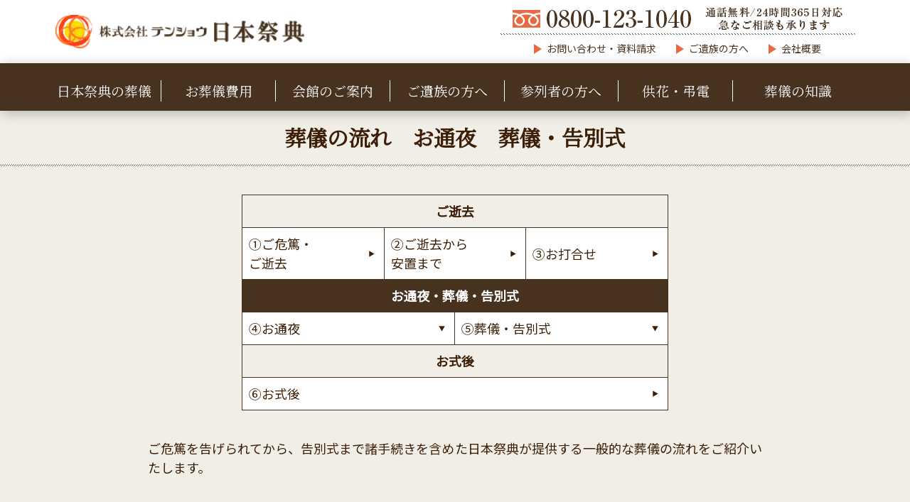

--- FILE ---
content_type: text/html; charset=UTF-8
request_url: https://www.tensyou.com/forbereaved/forbereaved06/
body_size: 39495
content:
<!doctype html>
<html lang="ja">

<head>
<script async src="https://s.yimg.jp/images/listing/tool/cv/ytag.js"></script>
<script>
window.yjDataLayer = window.yjDataLayer || [];
function ytag() { yjDataLayer.push(arguments); }
ytag({"type":"ycl_cookie"});
</script>
	<!-- アナリティスグローバルサイトタグ -->
	<!-- Global site tag (gtag.js) - Google Analytics -->
	<script async src="https://www.googletagmanager.com/gtag/js?id=UA-20216071-10"></script>
	<script>
		window.dataLayer = window.dataLayer || [];

		function gtag() {
			dataLayer.push(arguments);
		}
		gtag('js', new Date());

		gtag('config', 'UA-20216071-10');
	</script>
	<!-- //アナリティスグローバルサイトタグ -->

	<!-- Yahoo広告 資料請求 サイトジェネラルタグ・コンバージョン測定補完機能タグ -->
	<script async src="https://s.yimg.jp/images/listing/tool/cv/ytag.js"></script>
	<script>
		window.yjDataLayer = window.yjDataLayer || [];

		function ytag() {
			yjDataLayer.push(arguments);
		}
		ytag({
			"type": "ycl_cookie"
		});
	</script>
	<!-- //Yahoo広告 資料請求 サイトジェネラルタグ・コンバージョン測定補完機能タグ -->

	
	<!-- Yahoo広告 電話 サイトジェネラルタグ・コンバージョン測定補完機能タグ -->
	<script async src="https://s.yimg.jp/images/listing/tool/cv/ytag.js"></script>
	<script>
		window.yjDataLayer = window.yjDataLayer || [];

		function ytag() {
			yjDataLayer.push(arguments);
		}
		ytag({
			"type": "ycl_cookie"
		});
	</script>
	<!-- //Yahoo広告 電話 サイトジェネラルタグ・コンバージョン測定補完機能タグ -->

	<!-- Yahoo広告 電話 コンバージョン測定タグ -->
	<script async>
		yahoo_report_conversion = function(url) {
			var opt = {
				"yahoo_conversion_id": 1000975282,
				"yahoo_conversion_label": "1-P3CKWn3LUBEOri9ZED",
				"yahoo_conversion_value": 0,
				"yahoo_remarketing_only": false,
				"onload_callback": function() {
					if (typeof(url) != 'undefined') {
						window.location = url;
					}
				}
			};
			ytag({
				"type": "yss_call_conversion",
				"config": opt
			});
		}
	</script>
	<!-- //Yahoo広告 電話 コンバージョン測定タグ -->

	<!-- Google広告 資料請求 グローバル サイトタグ -->
	<!-- Global site tag (gtag.js) - Google Ads: 842886315 -->
	<script async src="https://www.googletagmanager.com/gtag/js?id=AW-842886315"></script>
	<script>
		window.dataLayer = window.dataLayer || [];

		function gtag() {
			dataLayer.push(arguments);
		}
		gtag('js', new Date());

		gtag('config', 'AW-842886315');
	</script>
	<!-- //Google広告 資料請求 グローバル サイトタグ -->

	<!-- Google広告 資料請求 イベント スニペット -->
	<!-- Event snippet for 資料請求 conversion page In your html page, add the snippet and call gtag_report_conversion when someone clicks on the chosen link or button. -->
	<script>
		function gtag_report_conversion(url) {
			var callback = function() {
				if (typeof(url) != 'undefined') {
					window.location = url;
				}
			};
			gtag('event', 'conversion', {
				'send_to': 'AW-842886315/He8JCIeO1NABEKvZ9ZED',
				'event_callback': callback
			});
			return false;
		}
	</script>
	<!-- //Google広告 資料請求 イベント スニペット -->

	<!-- Google広告 電話 グローバル サイトタグ -->
	<!-- Global site tag (gtag.js) - Google Ads: 842886315 -->
	<script async src="https://www.googletagmanager.com/gtag/js?id=AW-842886315"></script>
	<script>
		window.dataLayer = window.dataLayer || [];

		function gtag() {
			dataLayer.push(arguments);
		}
		gtag('js', new Date());

		gtag('config', 'AW-842886315');
	</script>
	<!-- //Google広告 電話 グローバル サイトタグ -->


<script>
    window.addEventListener('DOMContentLoaded', function(){ 
      let phoneNums  = document.querySelectorAll('[href^="tel:"]');
      if(phoneNums ){
        phoneNums .forEach(function(phoneNo){
            phoneNo.addEventListener('click', function(){
                gtag('event', 'conversion', {'send_to': 'AW-842886315/oBqCCLjo8LUBEKvZ9ZED'}); 
          });
        });
      };
    });
  </script>




	<meta charset="UTF-8">
	<meta name="viewport" content="width=device-width, initial-scale=1">
	<link rel="profile" href="https://gmpg.org/xfn/11">
	<link rel="shortcut icon" href="https://www.tensyou.com/wp-content/themes/nihonsaiten/images/common/favicon.ico">
	
	<!-- This site is optimized with the Yoast SEO plugin v14.1 - https://yoast.com/wordpress/plugins/seo/ -->
	<title>葬儀の流れ　お通夜 | 枚方・寝屋川：葬儀・家族葬なら日本祭典【株式会社テンショウ】</title>
	<meta name="description" content="ご危篤を告げられてから、告別式まで諸手続きを含めた一般的な葬儀の流れをご紹介いたします。お通夜・葬儀の準備は、日程が確定した後に限られた時間の中で、故人のケアや自身の身支度を含めて準備を進めます。最近ではご逝去から通夜・葬儀の当日まで、２・３日の余裕を持って日程が組まれる傾向があります。" />
	<meta name="robots" content="index, follow" />
	<meta name="googlebot" content="index, follow, max-snippet:-1, max-image-preview:large, max-video-preview:-1" />
	<meta name="bingbot" content="index, follow, max-snippet:-1, max-image-preview:large, max-video-preview:-1" />
	<link rel="canonical" href="https://www.tensyou.com/forbereaved/forbereaved06/" />
	<meta property="og:locale" content="ja_JP" />
	<meta property="og:type" content="article" />
	<meta property="og:title" content="葬儀の流れ　お通夜 | 枚方・寝屋川：葬儀・家族葬なら日本祭典【株式会社テンショウ】" />
	<meta property="og:description" content="ご危篤を告げられてから、告別式まで諸手続きを含めた一般的な葬儀の流れをご紹介いたします。お通夜・葬儀の準備は、日程が確定した後に限られた時間の中で、故人のケアや自身の身支度を含めて準備を進めます。最近ではご逝去から通夜・葬儀の当日まで、２・３日の余裕を持って日程が組まれる傾向があります。" />
	<meta property="og:url" content="https://www.tensyou.com/forbereaved/forbereaved06/" />
	<meta property="og:site_name" content="枚方・寝屋川：葬儀・家族葬なら日本祭典【株式会社テンショウ】" />
	<meta property="article:publisher" content="https://www.facebook.com/%e6%a0%aa%e5%bc%8f%e4%bc%9a%e7%a4%be%e3%83%86%e3%83%b3%e3%82%b7%e3%83%a7%e3%82%a6-%e6%97%a5%e6%9c%ac%e7%a5%ad%e5%85%b8-101783928167317/" />
	<meta property="article:modified_time" content="2022-07-27T08:45:42+00:00" />
	<meta name="twitter:card" content="summary_large_image" />
	<script type="application/ld+json" class="yoast-schema-graph">{"@context":"https://schema.org","@graph":[{"@type":"Organization","@id":"https://www.tensyou.com/#organization","name":"\u65e5\u672c\u796d\u5178 \u3010\u682a\u5f0f\u4f1a\u793e\u30c6\u30f3\u30b7\u30e7\u30a6\u3011","url":"https://www.tensyou.com/","sameAs":["https://www.facebook.com/\u682a\u5f0f\u4f1a\u793e\u30c6\u30f3\u30b7\u30e7\u30a6-\u65e5\u672c\u796d\u5178-101783928167317/"],"logo":{"@type":"ImageObject","@id":"https://www.tensyou.com/#logo","inLanguage":"ja","url":"https://www.tensyou.com/wp-content/uploads/2020/05/\u30ed\u30b401.jpg","width":549,"height":502,"caption":"\u65e5\u672c\u796d\u5178 \u3010\u682a\u5f0f\u4f1a\u793e\u30c6\u30f3\u30b7\u30e7\u30a6\u3011"},"image":{"@id":"https://www.tensyou.com/#logo"}},{"@type":"WebSite","@id":"https://www.tensyou.com/#website","url":"https://www.tensyou.com/","name":"\u679a\u65b9\u30fb\u5bdd\u5c4b\u5ddd\uff1a\u846c\u5100\u30fb\u5bb6\u65cf\u846c\u306a\u3089\u65e5\u672c\u796d\u5178\u3010\u682a\u5f0f\u4f1a\u793e\u30c6\u30f3\u30b7\u30e7\u30a6\u3011","description":"\u679a\u65b9\u30fb\u5bdd\u5c4b\u5ddd\u306e\u846c\u5100\u30fb\u5bb6\u65cf\u846c\u306a\u3089 \u846c\u5100\u5b9f\u7e3e4000\u4ef6\u306e \u30c6\u30f3\u30b7\u30e7\u30a6 \u65e5\u672c\u796d\u5178\u3002\u3054\u5bb6\u65cf\u3060\u3051\u306e\u304a\u846c\u5100\u304b\u3089\u793e\u846c\u307e\u3067\u3002\u5b89\u5fc3\u4fa1\u683c\u3001\u5145\u5b9f\u8a2d\u5099\u3067\u304a\u846c\u5f0f\u3002\u3054\u76f8\u8ac7\u3082\u7121\u6599\u3067365\u65e524\u6642\u9593\u5bfe\u5fdc\u81f4\u3057\u307e\u3059\u3002","publisher":{"@id":"https://www.tensyou.com/#organization"},"potentialAction":[{"@type":"SearchAction","target":"https://www.tensyou.com/?s={search_term_string}","query-input":"required name=search_term_string"}],"inLanguage":"ja"},{"@type":"WebPage","@id":"https://www.tensyou.com/forbereaved/forbereaved06/#webpage","url":"https://www.tensyou.com/forbereaved/forbereaved06/","name":"\u846c\u5100\u306e\u6d41\u308c\u3000\u304a\u901a\u591c | \u679a\u65b9\u30fb\u5bdd\u5c4b\u5ddd\uff1a\u846c\u5100\u30fb\u5bb6\u65cf\u846c\u306a\u3089\u65e5\u672c\u796d\u5178\u3010\u682a\u5f0f\u4f1a\u793e\u30c6\u30f3\u30b7\u30e7\u30a6\u3011","isPartOf":{"@id":"https://www.tensyou.com/#website"},"datePublished":"2020-05-07T08:31:59+00:00","dateModified":"2022-07-27T08:45:42+00:00","description":"\u3054\u5371\u7be4\u3092\u544a\u3052\u3089\u308c\u3066\u304b\u3089\u3001\u544a\u5225\u5f0f\u307e\u3067\u8af8\u624b\u7d9a\u304d\u3092\u542b\u3081\u305f\u4e00\u822c\u7684\u306a\u846c\u5100\u306e\u6d41\u308c\u3092\u3054\u7d39\u4ecb\u3044\u305f\u3057\u307e\u3059\u3002\u304a\u901a\u591c\u30fb\u846c\u5100\u306e\u6e96\u5099\u306f\u3001\u65e5\u7a0b\u304c\u78ba\u5b9a\u3057\u305f\u5f8c\u306b\u9650\u3089\u308c\u305f\u6642\u9593\u306e\u4e2d\u3067\u3001\u6545\u4eba\u306e\u30b1\u30a2\u3084\u81ea\u8eab\u306e\u8eab\u652f\u5ea6\u3092\u542b\u3081\u3066\u6e96\u5099\u3092\u9032\u3081\u307e\u3059\u3002\u6700\u8fd1\u3067\u306f\u3054\u901d\u53bb\u304b\u3089\u901a\u591c\u30fb\u846c\u5100\u306e\u5f53\u65e5\u307e\u3067\u3001\uff12\u30fb\uff13\u65e5\u306e\u4f59\u88d5\u3092\u6301\u3063\u3066\u65e5\u7a0b\u304c\u7d44\u307e\u308c\u308b\u50be\u5411\u304c\u3042\u308a\u307e\u3059\u3002","inLanguage":"ja","potentialAction":[{"@type":"ReadAction","target":["https://www.tensyou.com/forbereaved/forbereaved06/"]}]}]}</script>
	<!-- / Yoast SEO plugin. -->


<link rel='dns-prefetch' href='//s.w.org' />
<link rel="alternate" type="application/rss+xml" title="枚方・寝屋川：葬儀・家族葬なら日本祭典【株式会社テンショウ】 &raquo; フィード" href="https://www.tensyou.com/feed/" />
<link rel="alternate" type="application/rss+xml" title="枚方・寝屋川：葬儀・家族葬なら日本祭典【株式会社テンショウ】 &raquo; コメントフィード" href="https://www.tensyou.com/comments/feed/" />
		<script type="text/javascript">
			window._wpemojiSettings = {"baseUrl":"https:\/\/s.w.org\/images\/core\/emoji\/12.0.0-1\/72x72\/","ext":".png","svgUrl":"https:\/\/s.w.org\/images\/core\/emoji\/12.0.0-1\/svg\/","svgExt":".svg","source":{"concatemoji":"https:\/\/www.tensyou.com\/wp-includes\/js\/wp-emoji-release.min.js?ver=5.3.20"}};
			!function(e,a,t){var n,r,o,i=a.createElement("canvas"),p=i.getContext&&i.getContext("2d");function s(e,t){var a=String.fromCharCode;p.clearRect(0,0,i.width,i.height),p.fillText(a.apply(this,e),0,0);e=i.toDataURL();return p.clearRect(0,0,i.width,i.height),p.fillText(a.apply(this,t),0,0),e===i.toDataURL()}function c(e){var t=a.createElement("script");t.src=e,t.defer=t.type="text/javascript",a.getElementsByTagName("head")[0].appendChild(t)}for(o=Array("flag","emoji"),t.supports={everything:!0,everythingExceptFlag:!0},r=0;r<o.length;r++)t.supports[o[r]]=function(e){if(!p||!p.fillText)return!1;switch(p.textBaseline="top",p.font="600 32px Arial",e){case"flag":return s([127987,65039,8205,9895,65039],[127987,65039,8203,9895,65039])?!1:!s([55356,56826,55356,56819],[55356,56826,8203,55356,56819])&&!s([55356,57332,56128,56423,56128,56418,56128,56421,56128,56430,56128,56423,56128,56447],[55356,57332,8203,56128,56423,8203,56128,56418,8203,56128,56421,8203,56128,56430,8203,56128,56423,8203,56128,56447]);case"emoji":return!s([55357,56424,55356,57342,8205,55358,56605,8205,55357,56424,55356,57340],[55357,56424,55356,57342,8203,55358,56605,8203,55357,56424,55356,57340])}return!1}(o[r]),t.supports.everything=t.supports.everything&&t.supports[o[r]],"flag"!==o[r]&&(t.supports.everythingExceptFlag=t.supports.everythingExceptFlag&&t.supports[o[r]]);t.supports.everythingExceptFlag=t.supports.everythingExceptFlag&&!t.supports.flag,t.DOMReady=!1,t.readyCallback=function(){t.DOMReady=!0},t.supports.everything||(n=function(){t.readyCallback()},a.addEventListener?(a.addEventListener("DOMContentLoaded",n,!1),e.addEventListener("load",n,!1)):(e.attachEvent("onload",n),a.attachEvent("onreadystatechange",function(){"complete"===a.readyState&&t.readyCallback()})),(n=t.source||{}).concatemoji?c(n.concatemoji):n.wpemoji&&n.twemoji&&(c(n.twemoji),c(n.wpemoji)))}(window,document,window._wpemojiSettings);
		</script>
		<style type="text/css">
img.wp-smiley,
img.emoji {
	display: inline !important;
	border: none !important;
	box-shadow: none !important;
	height: 1em !important;
	width: 1em !important;
	margin: 0 .07em !important;
	vertical-align: -0.1em !important;
	background: none !important;
	padding: 0 !important;
}
</style>
	<link rel='stylesheet' id='wp-block-library-css'  href='https://www.tensyou.com/wp-includes/css/dist/block-library/style.min.css?ver=5.3.20' type='text/css' media='all' />
<link rel='stylesheet' id='nihonsaiten-style-css'  href='https://www.tensyou.com/wp-content/themes/nihonsaiten/style.css?ver=5.3.20' type='text/css' media='all' />
<link rel='stylesheet' id='wp-pagenavi-css'  href='https://www.tensyou.com/wp-content/plugins/wp-pagenavi/pagenavi-css.css?ver=2.70' type='text/css' media='all' />
<script type='text/javascript' src='https://www.tensyou.com/wp-content/themes/nihonsaiten/js/acjs.js?ver=5.3.20'></script>
<link rel='https://api.w.org/' href='https://www.tensyou.com/wp-json/' />
<link rel="EditURI" type="application/rsd+xml" title="RSD" href="https://www.tensyou.com/xmlrpc.php?rsd" />
<link rel="wlwmanifest" type="application/wlwmanifest+xml" href="https://www.tensyou.com/wp-includes/wlwmanifest.xml" /> 
<meta name="generator" content="WordPress 5.3.20" />
<link rel='shortlink' href='https://www.tensyou.com/?p=131' />
<link rel="alternate" type="application/json+oembed" href="https://www.tensyou.com/wp-json/oembed/1.0/embed?url=https%3A%2F%2Fwww.tensyou.com%2Fforbereaved%2Fforbereaved06%2F" />
<link rel="alternate" type="text/xml+oembed" href="https://www.tensyou.com/wp-json/oembed/1.0/embed?url=https%3A%2F%2Fwww.tensyou.com%2Fforbereaved%2Fforbereaved06%2F&#038;format=xml" />
<style type="text/css">.recentcomments a{display:inline !important;padding:0 !important;margin:0 !important;}</style>




	
	<link rel="stylesheet" href="https://www.tensyou.com/wp-content/themes/nihonsaiten/css/style.css">
	<link rel="stylesheet" href="https://www.tensyou.com/wp-content/themes/nihonsaiten/css/header.css">
	<link rel="stylesheet" href="https://www.tensyou.com/wp-content/themes/nihonsaiten/css/footer.css">

	
			<link rel="stylesheet" href="https://www.tensyou.com/wp-content/themes/nihonsaiten/css/page.css">
	

				<link rel="stylesheet" href="https://www.tensyou.com/wp-content/themes/nihonsaiten/css/forbereaved.css">
		
		
</head>

<body class="page-template-default page page-id-131 page-child parent-pageid-105">

	<header id="header">
		<div class="topCont">
			<div class="wrap">
				<div class="logo">
											<a href="https://www.tensyou.com">
												<img src="https://www.tensyou.com/wp-content/themes/nihonsaiten/images/common/logo.png" alt="日本祭典" class="cmnImg">
												</a>
									</div>
				<div class="colR">
					<div class="pc">
						<div class="tel">
							<img src="https://www.tensyou.com/wp-content/themes/nihonsaiten/images/common/header_tel_pc.png" alt="通話無料/24時間365日対応急なご相談も承ります">
						</div>
						<nav class="subNav">
							<ul class="dflex justifyContentCenter">
								<li><a href="https://www.tensyou.com/form/">お問い合わせ・資料請求</a></li>
								<li><a href="https://www.tensyou.com/forbereaved/">ご遺族の方へ</a></li>
								<li><a href="https://www.tensyou.com/company/">会社概要</a></li>
							</ul>
						</nav>
					</div>
					<div class="sp">
						<nav class="btnNav">
							<ul class="dflex">
								<li><a href="https://www.tensyou.com/company/"><span class="icon"><img src="https://www.tensyou.com/wp-content/themes/nihonsaiten/images/common/icon_company.png" alt="運営会社"></span>運営会社</a></li>
								<li id="navBtn">
									<span class="top"></span>
									<span class="middle"></span>
									<span class="bottom"></span>
									<span class="text">メニュー</span>
									<span class="close">閉じる</span>
								</li>
							</ul>
						</nav>
					</div>
				</div>
			</div>
		</div>
		<nav id="grobalNav">
			<div class="tel sp wrapSp">
				<a href="tel:0800-123-1040" onclick="yahoo_report_conversion('tel:0800-123-1040');gtag('event','click',{'event_category':'tel_tap','event_label':'menu'});">
					<img src="https://www.tensyou.com/wp-content/themes/nihonsaiten/images/common/tel_sp.png" alt="0800-123-1040">
				</a>
			</div>
			<ul class="parentUl">
					<!--li class="parent">
					<a href="https://www.tensyou.com/" class="parentNav">
						<span>トップ</span>
					</a>
				</li-->
				<li class="parent">
					<a href="https://www.tensyou.com/about/" class="parentNav">
						<span>日本祭典の葬儀</span>
					</a>
				</li>
				<li class="parent inchild">
					<a href="https://www.tensyou.com/plan/" class="parentNav hasChild">
						<span>お葬儀費用</span>
					</a>
					<div class="childNav">
						<ul>
							<li><a href="https://www.tensyou.com/plan/see/">お見送り<span class="sp">プラン</span></a></li>
							<!--li><a href="https://www.tensyou.com/plan/seep/">お見送り<span class="sp">プラン</span>プレミアム</a></li-->
							<li><a href="https://www.tensyou.com/plan/day/">一日葬Living<span class="sp">プラン</span></a></li>
							<!--li><a href="https://www.tensyou.com/plan/waiting/">控室葬<span class="sp">プラン</span></a></li-->
							<li><a href="https://www.tensyou.com/plan/family/">家族葬Living<span class="sp">プラン</span></a></li>
							<li><a href="https://www.tensyou.com/plan/familyp/">家族葬式場<span class="sp">プラン</span></a></li>
							<li><a href="https://www.tensyou.com/plan/general/">一般葬式場<span class="sp">プラン</span></a></li>
							<!--li><a href="https://www.tensyou.com/plan/generalp/">一般葬<span class="sp">プラン</span>プレミアム</a></li-->
						</ul>
					</div>
				</li>
				<li class="parent inchild">
					<a href="https://www.tensyou.com/facility/" class="parentNav hasChild">
						<span>会館のご案内</span>
					</a>
					<div class="childNav">
						<ul>
							<li><a href="https://www.tensyou.com/facility/honkan/">本館施設案内</a></li>
							<li><a href="https://www.tensyou.com/facility/hirakata/">枚方会館ご案内</a></li>
							<li><a href="https://www.tensyou.com/facility/neyagawa/">寝屋川会館ご案内</a></li>
							<li><a href="https://www.tensyou.com/facility/nihongobyo/">日本御廟ご案内</a></li>
						</ul>
					</div>
				</li>
				<li class="parent inchild">
					<a href="https://www.tensyou.com/forbereaved/" class="parentNav hasChild">
						<span>ご遺族の方へ</span>
					</a>
					<div class="childNav">
						<ul>
							<!-- <li><a href="https://www.tensyou.com/forbereaved/forbereaved01/">はじめての喪主</a></li> -->
							<li><a href="https://www.tensyou.com/forbereaved/forbereaved05/">葬儀の流れ</a></li>
							<li><a href="https://www.tensyou.com/forbereaved/forbereaved02/">葬儀の挨拶集</a></li>
							<li><a href="https://www.tensyou.com/forbereaved/forbereaved03/">お布施・お礼について</a></li>
							<li><a href="https://www.tensyou.com/forbereaved/forbereaved04/">喪主・ご遺族の装い</a></li>
						</ul>
					</div>
				</li>
				<li class="parent inchild">
					<a href="https://www.tensyou.com/forattendee/" class="parentNav hasChild">
						<span>参列者の方へ</span>
					</a>
					<div class="childNav">
						<ul>
							<li><a href="https://www.tensyou.com/forattendee/forattendee01/">お悔みの言葉</a></li>
							<!-- <li><a href="https://www.tensyou.com/forattendee/forattendee02/">葬儀・お葬式のマナー礼儀作法</a></li> -->
							<li><a href="https://www.tensyou.com/forattendee/forattendee03/">弔問</a></li>
							<li><a href="https://www.tensyou.com/forattendee/forattendee04/">供物・供花</a></li>
							<li><a href="https://www.tensyou.com/forattendee/forattendee05/">香典の用意</a></li>
							<li><a href="https://www.tensyou.com/forattendee/forattendee06/">弔辞の書き方</a></li>
						</ul>
					</div>
				</li>
				<li class="parent">
					<a href="https://www.tensyou.com/application/" class="parentNav">
						<span>供花・弔電</span>
					</a>
				</li>
				<li class="parent inchild">
					<a href="https://www.tensyou.com/knowledge/" class="parentNav hasChild">
						<span>葬儀の知識</span>
					</a>
					<div class="childNav">
						<ul>
							<li><a href="https://www.tensyou.com/forbereaved/">ご遺族の方へ</a></li>
							<li><a href="https://www.tensyou.com/forattendee/">参列者の方へ</a></li>
							<li><a href="https://www.tensyou.com/faq/">よくあるご質問</a></li>
						</ul>
					</div>
				</li>
				<!-- <li class="parent">
					<a href="https://www.tensyou.com/faq/" class="parentNav">
						<span>よくあるご質問</span>
					</a>
				</li> -->
				<!-- <li class="sp">
					<a href="https://www.tensyou.com/member/" class="parentNav">
						<span>会員制度のご案内</span>
					</a>
				</li> -->
				<li class="sp">
					<a href="https://www.tensyou.com/voice/" class="parentNav">
						<span>お客様の声</span>
					</a>
				</li>
				<li class="sp inChild">
					<a href="https://www.tensyou.com/form/" class="parentNav hasChild">
						<span>お問い合わせ</span>
					</a>
					<div class="childNav">
						<ul>
							<li><a href="https://www.tensyou.com/form/request/">資料請求</a></li>
							<li><a href="https://www.tensyou.com/form/quotation/">お見積り・事前相談</a></li>
						</ul>
					</div>
				</li>
				<li class="sp">
					<a href="https://www.tensyou.com/application/" class="parentNav">
						<span>供花・供物・弔電の申し込み</span>
					</a>
				</li>
			</ul>
		</nav>

		<nav id="subNav" class="sp">
			<ul>
				<li><a href="https://www.tensyou.com/about/"><span>日本祭典の<br>葬儀</span></a></li>
				<li><a href="https://www.tensyou.com/plan/"><span class="icon cost"><img src="https://www.tensyou.com/wp-content/themes/nihonsaiten/images/common/icon_cost.png" alt="葬儀費用"></span><span>葬儀費用</span></a></li>
				<li><a href="https://www.tensyou.com/facility/"><span class="icon"><img src="https://www.tensyou.com/wp-content/themes/nihonsaiten/images/common/icon_info.png" alt="会館のご案内"></span><span>会館のご案内</span></a></li>
				<li><a href="https://www.tensyou.com/form/"><span class="icon"><img src="https://www.tensyou.com/wp-content/themes/nihonsaiten/images/common/icon_tel3.png" alt="お急ぎの方"></span><span>お急ぎの方</span></a></li>
			</ul>
		</nav>

	</header>


<main id="forbereaved06" class="postContent">
	<h1>葬儀の流れ　お通夜<span class="pc">　</span><br class="sp">葬儀・告別式</h1>
	<div class="topCont">

		


<div class="flowNav">
	<dl >
		<dt><span>ご逝去</span></dt>
		<dd>
			<ul>
				<li><a href="https://www.tensyou.com/forbereaved/forbereaved05/#flow01"><span>①ご危篤・<br>ご逝去</span></a></li>
				<li><a href="https://www.tensyou.com/forbereaved05/#flow02"><span>②ご逝去から<br>安置まで</span></a></li>
				<li><a href="https://www.tensyou.com/forbereaved/forbereaved05/#flow03"><span>③お打合せ</span></a></li>
			</ul>
		</dd>
	</dl>
	<dl class="current">
		<dt><span>お通夜・葬儀・告別式</span></dt>
		<dd>
			<ul>
				<li><a href="#flow04"><span>④お通夜</span></a></li>
				<li><a href="#flow05"><span>⑤葬儀・告別式</span></a></li>
			</ul>
		</dd>
	</dl>
	<dl >
		<dt><span>お式後</span></dt>
		<dd>
			<ul>
				<li><a href="https://www.tensyou.com/forbereaved/forbereaved07/#flow06"><span>⑥お式後</span></a></li>
			</ul>
		</dd>
	</dl>
</div>

		<p>
			ご危篤を告げられてから、告別式まで諸手続きを含めた日本祭典が提供する一般的な葬儀の流れをご紹介いたします。
		</p>
	</div>

	

<nav id="pageTab">
	<ul>
		<li><a href="https://www.tensyou.com/forbereaved/forbereaved05/"><span>ご逝去後</span></a></li>
		<li><a href="https://www.tensyou.com/forbereaved/forbereaved06/" class="current"><span>お通夜・式</span></a></li>
		<li><a href="https://www.tensyou.com/forbereaved/forbereaved07/"><span>お式後</span></a></li>
	</ul>
</nav>
	<article class="content">
		<!-- <section id="sec01">
			<h2 class="ttlBd">葬儀・追悼の流れ</h2>
			<p>
				①ご危篤→②ご逝去からご安置まで→③打合せ→④お通夜→⑤葬儀・告別式→⑥お式後
			</p>
			<div class="img flow">
				<img src="https://www.tensyou.com/wp-content/themes/nihonsaiten/images/forbereaved/forbereaved01/flow04-5.png" alt="葬儀・追悼の流れ">
			</div>
		</section> -->
		<section id="flow04">
			<h2 class="ttlBd">④お通夜</h2>
			<p>
				お通夜は、もともとご葬儀の前夜に一晩中故人様をご家族や親しい方たちで見守り、別れを惜しむ儀式でした。今でもご家族やご親族が故人様を囲んで会食を行い、ともに夜を過ごされなど、すべて近親者だけで執り行ったころのなごりは残っています。近年では、仕事の関係の参列者様が夜間のほうが出席しやすいという理由で、変化しております。
			</p>
			<h3 class="ttlSub">お通夜の準備</h3>
			<p>
				日程が確定した後に限られた時間の中で、故人のケアや自身の身支度を含めて準備を進めます。最近ではご逝去から通夜・葬儀の当日まで、２・３日の余裕を持って日程が組まれる傾向があり、比較的ゆったりとした時間の中でお別れの時に向けた準備や身支度が行われています。
			</p>

			<div class="img">
				<img src="https://www.tensyou.com/wp-content/themes/nihonsaiten/images/forbereaved/forbereaved06/photo01.jpg" alt="お通夜の準備">
			</div>
			<div class="point">
				<h3>ポイント</h3>
				<div class="cont">
					<p>
						<span class="bg"> 訃報の連絡</span><br>
						関係次第で危篤時に連絡をいれることもありますが、付き合いの薄い親戚や友人・知人などの関係者には、葬儀の日時や場所が確定してからお知らせが一般的です。<br>
						<br>
						<span class="bg">供物や副葬品の用意</span><br>
						副葬品として、故人にお供えしたいものをまとめておきましょう。火葬できないものがありますので担当者にご相談ください。<br>
						※副葬品・・・棺に納める品物です。故人を弔うことが目的。<br>
						<br>
						<span class="bg">喪服などの身支度</span><br>
						葬儀社でレンタルの手配が出来ますが、袖を通す機会が少ない喪服。<br>
						サイズの不一致、傷みなどがないかを早めに確認する必要があります。
					</p>
				</div>
			</div>
			<h3 class="ttlSub">お通夜</h3>
			<p>
				お通夜には、多くの参列者が訪れます。慌ただしいものですが、それぞれの思いを大切にして故人を送り出す為のお手伝いを日本祭典でさせて頂きます。
			</p>

			<div class="img">
				<img src="https://www.tensyou.com/wp-content/themes/nihonsaiten/images/forbereaved/forbereaved06/photo02.jpg" alt="お通夜">
			</div>
			<div class="point">
				<h3>ポイント</h3>
				<div class="cont">
					<p>
						<span class="bg">式場全体の確認</span><br>
						会場のレイアウト(お手洗い等の位置)を予め確認しておくと、行動に無駄がなくなり余裕が持てます。<br>
						<br>
						<span class="bg">お花や弔電の確認</span><br>
						参列者がどのような形でお悔やみを頂いているか確認しましょう。お花や弔電を頂いた方へは、お越しになった際に御礼をお伝えすると失礼がありません。
						<br>
						<span class="bg">参列者への気配り</span><br>
						お焼香まで儀式に集中いただき、その後はどなたかお越しになっているか可能な範囲で把握してください。通夜式の後に、個別にご挨拶するのが望ましいでしょう。<br>
						<br>
						その後は一般の参列者にどのような方がお越しになっているか可能な範囲で把握して、通夜式の後、お清めの席などで個別にご挨拶ができるのが望ましいでしょう。
					</p>
				</div>
			</div>
		</section>

		<section id="flow05">
			<h2 class="ttlBd">⑤葬儀・告別式</h2>
			<p>
				葬儀とは、もともとは、近親者と僧侶のみで、告別式とは別におこなわれる故人様の冥福を祈るための宗教的な儀式でした。現在では「葬儀・告別式」として、葬儀と告別式が一体化されているのが一般的です。告別式後に、喪主様は位牌を、ご遺族は遺影を持ち、会場から火葬場へと移動します。
			</p>

			<div class="img">
				<img src="https://www.tensyou.com/wp-content/themes/nihonsaiten/images/forbereaved/forbereaved06/photo03.jpg" alt="⑤葬儀・告別式">
			</div>
			<div class="point">
				<h3>ポイント</h3>
				<div class="cont">
					<p>
						<span class="bg">葬儀当日の流れを把握</span>
						ご焼香まではお通夜と同様です。葬儀の日は弔辞・弔電の読あげ、最期のお別れや喪主挨拶、火葬場に出棺、戻っての会食といった流れになります。<br>
						<br>
						<span class="bg">副葬品の用意と確認</span><br>
						副葬品をお別れの際に入れます。火葬できないものがありますので、担当者にご相談ください。<br>
						<br>
						<span class="bg">火葬場同行者の確認</span><br>
						予約した出棺時刻が大幅に遅れると火葬できない場合があります。事前に、親族を中心に故人に同行する人数や車両を決めておきましょう。
					</p>
				</div>
			</div>
		</section>
	</article>

	<nav class="postIndex">
		<ul class="wrap" style="max-width: 270px;">
			<li><a href="https://www.tensyou.com/forbereaved/forbereaved07/"><span class="thumb"><img src="https://www.tensyou.com/wp-content/themes/nihonsaiten/images/forbereaved/thumb07.jpg" alt="葬儀の流れ　お式後"></span><span class="caption">葬儀の流れ　お式後 </span></a></li>
		</ul>
	</nav>

	

<div class="postNavList">
	<!-- <dl>
		<dt><a href="https://www.tensyou.com/forbereaved/forbereaved01/">はじめての喪主</a></dt>
		<dd>
			<ul>
				<li><a href="https://www.tensyou.com/forbereaved/forbereaved01/#sec01">喪主・ご遺族の心得</a></li>
			</ul>
		</dd>
	</dl> -->
	<dl>
		<dt><a href="https://www.tensyou.com/forbereaved/forbereaved02/">葬儀の挨拶集</a></dt>
		<!-- <dd>
			<ul>
				<li><a href="https://www.tensyou.com/forbereaved/forbereaved02/#sec01">病院・施設にてお世話になった方への挨拶</a></li>
				<li><a href="https://www.tensyou.com/forbereaved/forbereaved02/#sec02">寺院・僧侶への言葉づかい</a></li>
				<li><a href="https://www.tensyou.com/forbereaved/forbereaved02/#sec03">枕づとめに到着された時</a></li>
				<li><a href="https://www.tensyou.com/forbereaved/forbereaved02/#sec04">通夜・葬儀に来ていただいた時</a></li>
				<li><a href="https://www.tensyou.com/forbereaved/forbereaved02/#sec05">お布施の費用を尋ねる時</a></li>
				<li><a href="https://www.tensyou.com/forbereaved/forbereaved02/#sec06">お布施をお渡しする時</a></li>
				<li><a href="https://www.tensyou.com/forbereaved/forbereaved02/#sec07">世話役を引き受けてくれる方への挨拶</a></li>
				<li><a href="https://www.tensyou.com/forbereaved/forbereaved02/#sec08">通夜・告別式の日程を伝える時</a></li>
				<li><a href="https://www.tensyou.com/forbereaved/forbereaved02/#sec09">近所の方へ</a></li>
				<li><a href="https://www.tensyou.com/forbereaved/forbereaved02/#sec10">喪主の会社へ</a></li>
				<li><a href="https://www.tensyou.com/forbereaved/forbereaved02/#sec11">通夜の挨拶</a></li>
				<li><a href="https://www.tensyou.com/forbereaved/forbereaved02/#sec12">来訪者への挨拶</a></li>
				<li><a href="https://www.tensyou.com/forbereaved/forbereaved02/#sec13">葬儀後の挨拶</a></li>
				<li><a href="https://www.tensyou.com/forbereaved/forbereaved02/#sec14">出棺時の挨拶</a></li>
				<li><a href="https://www.tensyou.com/forbereaved/forbereaved02/#sec15">初七日・法要での挨拶</a></li>
			</ul>
		</dd> -->
	</dl>
	<dl>
		<dt><a href="https://www.tensyou.com/forbereaved/forbereaved03/">お布施・お礼について</a></dt>
		<!-- <dd>
			<ul>
				<li><a href="https://www.tensyou.com/forbereaved/forbereaved03/#sec01">通夜・葬儀</a></li>
				<li><a href="https://www.tensyou.com/forbereaved/forbereaved03/#sec02">建墓・仏壇披露</a></li>
				<li><a href="https://www.tensyou.com/forbereaved/forbereaved03/#sec03">霊祭</a></li>
			</ul>
		</dd> -->
	</dl>
	<dl>
		<dt><a href="https://www.tensyou.com/forbereaved/forbereaved04/">喪主・ご遺族の装い</a></dt>
		<!-- <dd>
			<ul>
				<li><a href="https://www.tensyou.com/forbereaved/forbereaved04/#sec01">男性の喪服</a></li>
				<li><a href="https://www.tensyou.com/forbereaved/forbereaved04/#sec02">女性の喪服</a></li>
				<li><a href="https://www.tensyou.com/forbereaved/forbereaved04/#sec03">子どもの喪服</a></li>
			</ul>
		</dd> -->
	</dl>
	<dl>
		<dt><a href="https://www.tensyou.com/forbereaved/forbereaved05/">葬儀の流れ　ご逝去</a></dt>
		<!-- <dd>
			<ul>
				<li><a href="https://www.tensyou.com/forbereaved/forbereaved05/#sec01">葬儀・追悼の流れ</a></li>
				<li><a href="https://www.tensyou.com/forbereaved/forbereaved05/#sec02">準備しなくてはならないもの、亡くなる前亡くなってから決めること</a></li>
			</ul>
		</dd> -->
	</dl>
	<dl>
		<dt><a href="https://www.tensyou.com/forbereaved/forbereaved06/">葬儀の流れ　お通夜・葬儀・告別式</a></dt>
		<!-- <dd>
			<ul>
				<li><a href="https://www.tensyou.com/forbereaved/forbereaved06/#sec01">葬儀・追悼の流れ</a></li>
				<li><a href="https://www.tensyou.com/forbereaved/forbereaved06/#sec02">通夜・葬儀・告別式に向けた準備</a></li>
			</ul>
		</dd> -->
	</dl>
	<dl>
		<dt><a href="https://www.tensyou.com/forbereaved/forbereaved07/">葬儀の流れ　お式後</a></dt>
		<!-- <dd>
			<ul>
				<li><a href="https://www.tensyou.com/forbereaved/forbereaved07/#sec01">葬儀・追悼の流れ</a></li>
				<li><a href="https://www.tensyou.com/forbereaved/forbereaved07/#sec02">葬儀・告別式</a></li>
			</ul>
		</dd> -->
	</dl>
</div>

</main>





<div id="footerFixed" class="serif">
	<div class="pc wrapPc">
		<div class="logo"><img src="https://www.tensyou.com/wp-content/themes/nihonsaiten/images/common/logo.png" alt="日本祭典" class="cmnImg"></div>
		<p class="tac">通話無料/24時間365日対応<br>急なご相談も承ります
		</p>
		<div class="tel">0800-123-1040</div>
		<ul class="btn">
			<li><a href="枚方・寝屋川：葬儀・家族葬なら日本祭典【株式会社テンショウ】/form/quotation/">事前相談</a></li>
			<li><a href="枚方・寝屋川：葬儀・家族葬なら日本祭典【株式会社テンショウ】/form/request/">お問い合わせ・資料請求</a></li>
		</ul>
	</div>
	<div class="sp">
		<a href="tel:0800-123-1040" onclick="yahoo_report_conversion('tel:0800-123-1040')"><img src="https://www.tensyou.com/wp-content/themes/nihonsaiten/images/common/footer_bnr.png" alt="通話無料/24時間365日対応急なご相談も承ります"></a>
	</div>
</div>


	<div class="footCont">
		<ul class="pc">
			<li><a href="https://www.tensyou.com/form/quotation/"><img src="https://www.tensyou.com/wp-content/themes/nihonsaiten/images/plan/footbnr01.jpg" alt=""></a></li>
			<li><a href="https://www.tensyou.com/form/request/"><img src="https://www.tensyou.com/wp-content/themes/nihonsaiten/images/plan/footbnr02.jpg" alt=""></a></li>
		</ul>
		<div class="sp wrapSp">
			<p class="sp tac">無料事前相談・ホール見学受付中！</p>
			<div class="btn sp">
				<a href="tel:0800-123-1040" onclick="yahoo_report_conversion('tel:0800-123-1040');gtag('event','click',{'event_category':'tel_tap','event_label':'foot'});"><img src="https://www.tensyou.com/wp-content/themes/nihonsaiten/images/common/tel_sp.png" alt="0800-123-1040"></a>
			</div>
		</div>
		<!-- //.sp -->
	</div>

	<div class="pageTop">
		<a href="#" id="top"><img src="https://www.tensyou.com/wp-content/themes/nihonsaiten/images/plan/btn_top.png" alt="TOP"></a>
	</div>

<footer id="footer" class="tac">
	<div class="wrap">
		<p>Copyright(C) Tensyou All Rights reserved.</p>
		<nav>
			<ul class="dflex alignItemsCenter justifyContentCenter">
				<li><a href="https://www.tensyou.com/privacy/">個人情報の保護について</a></li>
				<li><a href="https://www.tensyou.com/recruit/">採用情報</a></li>
				<!--<li><a href="https://www.tensyou.com/sitemap/">サイトマップ</a></li>-->
			</ul>
		</nav>
	</div>
</footer>

<script src="https://www.tensyou.com/wp-content/themes/nihonsaiten/js/jquery-1.11.1.min.js"></script>
<script src="https://www.tensyou.com/wp-content/themes/nihonsaiten/js/jquery.ba-throttle-debounce.min.js"></script>
<script src="https://www.tensyou.com/wp-content/themes/nihonsaiten/js/common.js"></script>
	<script src="https://www.tensyou.com/wp-content/themes/nihonsaiten/js/page.js"></script>
	<link href="https://fonts.googleapis.com/css?family=Noto+Sans+JP|Noto+Serif+JP&display=swap" rel="stylesheet">

<script type='text/javascript' src='https://www.tensyou.com/wp-content/themes/nihonsaiten/js/navigation.js?ver=20151215'></script>
<script type='text/javascript' src='https://www.tensyou.com/wp-content/themes/nihonsaiten/js/skip-link-focus-fix.js?ver=20151215'></script>
<script type='text/javascript' src='https://www.tensyou.com/wp-includes/js/wp-embed.min.js?ver=5.3.20'></script>

<script async src="https://s.yimg.jp/images/listing/tool/cv/ytag.js"></script>
<script>
window.yjDataLayer = window.yjDataLayer || [];
function ytag() { yjDataLayer.push(arguments); }
ytag({
  "type":"yjad_retargeting",
  "config":{
    "yahoo_retargeting_id": "WV8TPGGWGH",
    "yahoo_retargeting_label": "",
    "yahoo_retargeting_page_type": "",
    "yahoo_retargeting_items":[
      {item_id: '', category_id: '', price: '', quantity: ''}
    ]
  }
});
</script>
</body>

</html>

--- FILE ---
content_type: text/css
request_url: https://www.tensyou.com/wp-content/themes/nihonsaiten/css/style.css
body_size: 16669
content:
@charset "UTF-8";
*,
*::before,
*::after {
  -webkit-box-sizing: border-box;
  box-sizing: border-box; }

body,
header,
main,
section,
footer,
h1,
h2,
h3,
h4,
ul,
li,
dl,
dt,
dd,
table,
p,
img {
  margin: 0;
  padding: 0; }

li {
  list-style-type: none; }

img {
  vertical-align: bottom; }
  @media only screen and (max-width: 768px) {
    img {
      display: block;
      width: 100%;
      max-width: 100%;
      height: auto; } }
  @media only screen and (min-width: 769px) {
    img.cmnImg {
      display: block;
      width: 100%;
      max-width: 100%;
      height: auto; } }

body {
  width: 100%;
  max-width: 1700px;
  margin: 0 auto !important;
  padding: 0 !important;
  font-family: 'Noto Sans JP', Helvetica, "メイリオ", "游ゴシック", "Yu Gothic", sans-serif;
  color: #3c1f06;
  line-height: 1.5;
  text-align: justify;
  text-justify: inter-ideograph; }
  @media only screen and (min-width: 769px) {
    body {
      font-size: 18px; } }
  @media only screen and (max-width: 768px) {
    body {
      font-size: 3.2vw; } }

main {
  width: 100%;
  margin: 0 auto;
  display: block; }

table {
  border-collapse: collapse; }
  table th, table td {
    border: solid 1px #47321e; }

a {
  text-decoration: none;
  -webkit-transition: .5s;
  -o-transition: .5s;
  transition: .5s; }
  a:link, a:hover, a:visited {
    color: #3c1f06; }
  a:hover {
    opacity: 0.7; }

/*********************
共通設定
*********************/
@media only screen and (max-width: 768px) {
  .wrap, .wrapSp {
    width: 93.33333vw;
    margin: 0 auto; } }

@media only screen and (min-width: 769px) {
  .wrap, .wrapPc {
    width: 1125px;
    margin: 0 auto; } }

@media only screen and (max-width: 768px) {
  .pc {
    display: none; } }

@media only screen and (min-width: 769px) {
  .sp {
    display: none; } }

.txt {
  text-align: justify;
  text-justify: inter-ideograph; }

.tar {
  text-align: right; }

.tac {
  text-align: center; }

.serif {
  font-family: "Noto Serif JP", serif; }

.sans {
  font-family: "Noto Sans JP", sans-serif; }

.bgTxt {
  background-size: contain;
  background-repeat: no-repeat;
  overflow: hidden;
  text-indent: 100%;
  white-space: nowrap; }

.dflex {
  display: -webkit-flex;
  display: -moz-flex;
  display: -ms-flex;
  display: -o-flex;
  display: -webkit-box;
  display: -ms-flexbox;
  display: flex; }
  .dflex.flexDirectionColumn {
    -webkit-box-orient: vertical;
    -webkit-box-direction: normal;
    -ms-flex-direction: column;
    flex-direction: column; }
  .dflex.alignItemsCenter {
    -webkit-box-align: center;
    -ms-flex-align: center;
    align-items: center; }
  .dflex.justifyContentCenter {
    -webkit-box-pack: center;
    -ms-flex-pack: center;
    justify-content: center; }
  .dflex.justifyContentBetween {
    -webkit-box-pack: justify;
    -ms-flex-pack: justify;
    justify-content: space-between; }

.ttlBd {
  margin-top: 1.5em;
  margin-bottom: 1em;
  padding-bottom: 0.5em;
  position: relative;
  line-height: 1.2;
  text-align: center;
  font-weight: normal;
  font-family: "Noto Serif JP", serif; }
  @media only screen and (min-width: 769px) {
    .ttlBd {
      font-size: 24px; } }
  @media only screen and (max-width: 768px) {
    .ttlBd {
      font-size: 4.8vw; } }
  .ttlBd::before, .ttlBd::after {
    content: '';
    display: block;
    position: absolute;
    bottom: 0; }
    @media only screen and (min-width: 769px) {
      .ttlBd::before, .ttlBd::after {
        width: 820px; } }
    @media only screen and (max-width: 768px) {
      .ttlBd::before, .ttlBd::after {
        width: 90.66667vw; } }
  .ttlBd::before {
    height: 1px;
    background-color: #47321f;
    right: 0;
    -webkit-transform: translateY(1000%);
    -ms-transform: translateY(1000%);
    transform: translateY(1000%); }
  .ttlBd::after {
    height: 1px;
    background-color: rgba(231, 220, 200, 0.9);
    left: 0;
    -webkit-transform: translateY(100%);
    -ms-transform: translateY(100%);
    transform: translateY(100%); }
    @media only screen and (min-width: 769px) {
      .ttlBd::after {
        height: 17px; } }
    @media only screen and (max-width: 768px) {
      .ttlBd::after {
        height: 4.66667vw; } }

@media only screen and (min-width: 769px) {
  .ttlSub {
    border-left: 5px solid #47321f;
    border-bottom: 1px solid #47321e;
    margin: 50px 0px 20px;
    padding: 0px 0px 5px 10px;
    font-size: 24px;
    font-weight: normal; } }

@media only screen and (max-width: 768px) {
  .ttlSub {
    border-left: 5px solid #47321f;
    border-bottom: 1px solid #47321e;
    margin: 8.8vw 0 4vw;
    padding: 0px 0px 5px 10px;
    font-size: 4vw;
    font-weight: normal; } }

ul.localList {
  display: -webkit-flex;
  display: -moz-flex;
  display: -ms-flex;
  display: -o-flex;
  display: -webkit-box;
  display: -ms-flexbox;
  display: flex;
  -ms-flex-wrap: wrap;
  flex-wrap: wrap;
  -webkit-box-align: center;
  -ms-flex-align: center;
  align-items: center;
  -webkit-box-pack: justify;
  -ms-flex-pack: justify;
  justify-content: space-between;
  margin: 0 auto; }
  @media only screen and (max-width: 768px) {
    ul.localList {
      width: 84vw; } }
  ul.localList li {
    display: -webkit-flex;
    display: -moz-flex;
    display: -ms-flex;
    display: -o-flex;
    display: -webkit-box;
    display: -ms-flexbox;
    display: flex;
    -webkit-box-align: center;
    -ms-flex-align: center;
    align-items: center;
    -webkit-box-pack: center;
    -ms-flex-pack: center;
    justify-content: center;
    border: solid 1px #47321f;
    border-radius: 100vw;
    background-color: #fff;
    color: #47321f;
    position: relative;
    font-weight: bold; }
    @media only screen and (min-width: 769px) {
      ul.localList li {
        width: 130px;
        height: 130px;
        font-size: 24px; } }
    @media only screen and (max-width: 768px) {
      ul.localList li {
        width: 25.33333vw;
        height: 25.33333vw;
        margin-bottom: 5.33333vw;
        font-size: 4.8vw; } }
    ul.localList li::before {
      content: '';
      display: block;
      border: solid 2px #47321f;
      border-radius: 100vw;
      position: absolute;
      top: 50%;
      left: 50%;
      -webkit-transform: translateX(-50%) translateY(-50%);
      -ms-transform: translateX(-50%) translateY(-50%);
      transform: translateX(-50%) translateY(-50%); }
      @media only screen and (min-width: 769px) {
        ul.localList li::before {
          width: 138px;
          height: 138px; } }
      @media only screen and (max-width: 768px) {
        ul.localList li::before {
          width: 27.33333vw;
          height: 27.33333vw; } }

@media only screen and (min-width: 769px) {
  .footCont {
    padding-top: 120px;
    padding-bottom: 70px;
    background: #ffffff;
    background: -moz-linear-gradient(top, #ffffff 0%, #f1eee8 25%, #f1eee8 25%);
    background: -webkit-linear-gradient(top, #ffffff 0%, #f1eee8 25%, #f1eee8 25%);
    background: -webkit-gradient(linear, left top, left bottom, from(#ffffff), color-stop(25%, #f1eee8), color-stop(25%, #f1eee8));
    background: -o-linear-gradient(top, #ffffff 0%, #f1eee8 25%, #f1eee8 25%);
    background: linear-gradient(to bottom, #ffffff 0%, #f1eee8 25%, #f1eee8 25%);
    filter: progid:DXImageTransform.Microsoft.gradient( startColorstr='#ffffff', endColorstr='#f1eee8',GradientType=0 ); } }

@media only screen and (max-width: 768px) {
  .footCont {
    padding: 17.33333vw 0 0; } }

@media only screen and (min-width: 769px) {
  .footCont ul {
    display: -webkit-flex;
    display: -moz-flex;
    display: -ms-flex;
    display: -o-flex;
    display: -webkit-box;
    display: -ms-flexbox;
    display: flex;
    -webkit-box-pack: center;
    -ms-flex-pack: center;
    justify-content: center; }
    .footCont ul li:first-child {
      margin-right: 7px; } }

@media only screen and (max-width: 768px) {
  .footCont p {
    margin-bottom: .5em;
    font-size: 4.26667vw;
    color: #e96840;
    font-weight: bold; }
    .footCont p::before, .footCont p::after {
      content: '▼';
      margin: 0 .5em;
      font-size: .6em; } }

.pageTop {
  margin: 2em auto; }
  .pageTop a {
    display: block;
    margin: 0 auto; }
    @media only screen and (min-width: 769px) {
      .pageTop a {
        width: 86px; } }
    @media only screen and (max-width: 768px) {
      .pageTop a {
        width: 20vw; } }

@media only screen and (max-width: 768px) {
  #pageTab {
    margin-top: 16vw; } }

@media only screen and (min-width: 769px) {
  #pageTab::after {
    content: '';
    display: block;
    width: 100%;
    height: 3px;
    background-image: url(../images/plan/line.png); } }

#pageTab ul {
  display: -webkit-flex;
  display: -moz-flex;
  display: -ms-flex;
  display: -o-flex;
  display: -webkit-box;
  display: -ms-flexbox;
  display: flex;
  -webkit-box-align: end;
  -ms-flex-align: end;
  align-items: flex-end;
  -webkit-box-pack: center;
  -ms-flex-pack: center;
  justify-content: center; }
  @media only screen and (min-width: 769px) {
    #pageTab ul li {
      padding: 8px 12px 0;
      border-right: solid 1px rgba(71, 50, 30, 0.37); } }
  @media only screen and (min-width: 769px) {
    #pageTab ul li:first-child {
      border-left: solid 1px rgba(71, 50, 30, 0.37); } }
  #pageTab ul li a {
    display: -webkit-flex;
    display: -moz-flex;
    display: -ms-flex;
    display: -o-flex;
    display: -webkit-box;
    display: -ms-flexbox;
    display: flex;
    -webkit-box-align: center;
    -ms-flex-align: center;
    align-items: center;
    -webkit-box-pack: center;
    -ms-flex-pack: center;
    justify-content: center; }
    @media only screen and (min-width: 769px) {
      #pageTab ul li a {
        width: 345px;
        height: 73px;
        font-size: 20px;
        font-family: "Noto Serif JP", serif; } }
    @media only screen and (max-width: 768px) {
      #pageTab ul li a {
        width: 24.5vw;
        font-size: 4.4vw; }
        #pageTab ul li a:link, #pageTab ul li a:hover, #pageTab ul li a:visited {
          color: #666666; }
        #pageTab ul li a:hover {
          opacity: 0.7; } }
    @media only screen and (max-width: 768px) {
      #pageTab ul li a {
        height: 9.06667vw;
        padding: .8em .3em;
        border-radius: 0.66667vw 0.66667vw 0 0;
        border: solid 1px #999999;
        border-bottom: none !important; } }
    @media only screen and (min-width: 769px) {
      #pageTab ul li a:hover, #pageTab ul li a.current {
        background-color: #f1eee8; } }
    @media only screen and (max-width: 768px) {
      #pageTab ul li a:hover, #pageTab ul li a.current {
        height: 11.6vw;
        text-shadow: 1px 1px 2px rgba(16, 16, 16, 0.27); } }
    #pageTab ul li a.see:hover, #pageTab ul li a.current.see {
      background-color: #ffd861; }
    #pageTab ul li a.day:hover, #pageTab ul li a.current.day {
      background-color: #7ac8d4; }
    #pageTab ul li a.waiting:hover, #pageTab ul li a.current.waiting {
      background-color: #7ac8d4; }
    #pageTab ul li a.family:hover, #pageTab ul li a.familyp:hover, #pageTab ul li a.current.family, #pageTab ul li a.current.familyp {
      background-color: #784d98;
      color: #fff; }
    #pageTab ul li a.general:hover, #pageTab ul li a.current.general {
      background-color: #334d80;
      color: #fff; }
    #pageTab ul li a.current {
      pointer-events: none; }
    #pageTab ul li a span b {
      font-weight: normal; }
      @media only screen and (min-width: 769px) {
        #pageTab ul li a span b {
          font-size: 24px; } }

.acCont {
  display: none; }

@media only screen and (min-width: 769px) {
  .planList {
    margin-top: 45px; } }

@media only screen and (max-width: 768px) {
  .planList {
    margin-top: 6.66667vw; } }

@media only screen and (min-width: 769px) {
  .planList li {
    margin-bottom: 25px; } }

@media only screen and (max-width: 768px) {
  .planList li {
    margin-bottom: 3.33333vw; } }

@media only screen and (min-width: 769px) {
  #news {
    margin-top: 100px; } }

@media only screen and (max-width: 768px) {
  #news {
    margin-top: 6.66667vw;
    padding-bottom: 3.33333vw;
    background-color: #e7dcc8; } }

#news h2 {
  position: relative; }
  @media only screen and (min-width: 769px) {
    #news h2 {
      font-size: 32px; }
      #news h2::before, #news h2::after {
        content: '';
        display: block;
        position: absolute;
        top: 50%; }
      #news h2::before {
        width: 100%;
        height: 1px;
        background-color: #47321f;
        -webkit-transform: translateY(-50%);
        -ms-transform: translateY(-50%);
        transform: translateY(-50%);
        left: 0; }
      #news h2::after {
        width: 680px;
        height: 18px;
        background-color: rgba(231, 220, 200, 0.9);
        left: 50%;
        -webkit-transform: translateX(-50%) translateY(-50%);
        -ms-transform: translateX(-50%) translateY(-50%);
        transform: translateX(-50%) translateY(-50%); }
      #news h2 span {
        padding: .5em;
        background-color: #fff;
        position: relative;
        z-index: 2; } }
  @media only screen and (max-width: 768px) {
    #news h2 {
      padding: .2em;
      font-size: 6.4vw; } }

@media only screen and (min-width: 769px) {
  #news .inner {
    width: 680px;
    margin: 30px auto; } }

@media only screen and (max-width: 768px) {
  #news .inner {
    padding: 1em;
    background-color: #fff; } }

#news .inner ul li {
  padding: .5em;
  border-bottom: solid 1px #47321f; }
  @media only screen and (min-width: 769px) {
    #news .inner ul li {
      display: -webkit-flex;
      display: -moz-flex;
      display: -ms-flex;
      display: -o-flex;
      display: -webkit-box;
      display: -ms-flexbox;
      display: flex; } }
  @media only screen and (max-width: 768px) {
    #news .inner ul li {
      margin-bottom: .2em;
      padding-bottom: 0; } }
  #news .inner ul li .info {
    display: -webkit-flex;
    display: -moz-flex;
    display: -ms-flex;
    display: -o-flex;
    display: -webkit-box;
    display: -ms-flexbox;
    display: flex;
    -webkit-box-align: center;
    -ms-flex-align: center;
    align-items: center; }
    @media only screen and (min-width: 769px) {
      #news .inner ul li .info {
        width: 230px;
        font-size: 13px; } }
    @media only screen and (max-width: 768px) {
      #news .inner ul li .info {
        font-size: 3.2vw; } }
    #news .inner ul li .info .cat {
      display: inline-block;
      width: 5em;
      margin: 0 .5em;
      padding: .2em .5em;
      background-color: #e7dcc8;
      text-align: center; }
      #news .inner ul li .info .cat.catEvent {
        background-color: #faffa3; }
      #news .inner ul li .info .cat.catNews {
        background-color: #ffe998; }
      @media only screen and (min-width: 769px) {
        #news .inner ul li .info .cat {
          border-radius: 5px; } }
      @media only screen and (max-width: 768px) {
        #news .inner ul li .info .cat {
          border-radius: 0.66667vw; } }
  @media only screen and (min-width: 769px) {
    #news .inner ul li .postTtl {
      font-size: 16px; } }
  @media only screen and (max-width: 768px) {
    #news .inner ul li .postTtl {
      font-size: 4vw; } }

#news .inner .tar {
  margin-top: 1em; }
  @media only screen and (min-width: 769px) {
    #news .inner .tar {
      font-size: 13px; } }
  @media only screen and (max-width: 768px) {
    #news .inner .tar {
      font-size: 3.2vw; } }
  #news .inner .tar a {
    text-decoration: underline; }


.accordion {
    margin: 0 auto;
    padding: 0;
    color: rgb(78, 78, 78);
}

.accordion .ac-content {
    margin: 0;
    padding: 0;
}

.accordion input {
    display: none;
}

.accordion label {
    width: 100%;
    max-width: 100%;
    cursor: pointer;
    box-sizing: border-box;
    display: block;
    vertical-align: middle;
    position: relative;
}

.accordion .ac-cont {
    transition: all .5s;
    -webkit-transition: all .5s;
    height: 0;
    overflow: hidden;
    padding: 0 10px;
    box-sizing: border-box;
    opacity: 0;
}

.accordion input:checked+.ac-cont {
    height: auto;
    transition: all .5s;
    -webkit-transition: all .5s;
    box-sizing: border-box;
    vertical-align: middle;
    opacity: 1;
}

.accordion img {
    max-width: 100%;
}

.accordion dl {
    margin: 0 auto 5% auto;
    background-color: #fff;
}

.ac-cont {
    background-color: #960000;
}

.telbtn {
    margin: 0 auto;
}

.accordion dt {
    width: 95%;
    margin: 0 auto;
}

.accordion dd {
    text-align: left;
    font-size: 1.5em;
}

.sp_pic {
    margin: 2% auto;
}

.sankaku {
    margin: 2% auto;
    width: 100%;
    text-align: center;
}


--- FILE ---
content_type: text/css
request_url: https://www.tensyou.com/wp-content/themes/nihonsaiten/css/header.css
body_size: 8594
content:
header#header {
  width: 100%;
  background-color: #fff;
}
@media only screen and (max-width: 768px) {
  header#header {
    margin-bottom: 13.3333333333vw;
  }
}
header#header a:link, header#header a:hover, header#header a:visited {
  color: #47321f;
}
header#header a:hover {
  opacity: 0.7;
}
@media only screen and (max-width: 768px) {
  header#header .topCont {
    border-bottom: solid 5px #47321f;
  }
}
header#header .topCont .wrap {
  display: -moz-flex;
  display: -ms-flex;
  display: -o-flex;
  display: flex;
  align-items: center;
  justify-content: space-between;
}
@media only screen and (min-width: 769px) {
  header#header .topCont .wrap {
    padding: 10px 0;
  }
}
@media only screen and (max-width: 768px) {
  header#header .topCont .wrap {
    padding: 1.3333333333vw 0;
  }
}
@media only screen and (min-width: 769px) {
  header#header .topCont .wrap .logo {
    width: 350px;
  }
}
@media only screen and (max-width: 768px) {
  header#header .topCont .wrap .logo {
    width: 57.3333333333vw;
  }
}
header#header .topCont .wrap .colR .subNav ul {
  margin-top: 0.5em;
}
header#header .topCont .wrap .colR .subNav ul li {
  font-size: 14px;
}
header#header .topCont .wrap .colR .subNav ul li:not(:last-child) {
  margin-right: 2em;
}
header#header .topCont .wrap .colR .subNav ul li a {
  display: -moz-flex;
  display: -ms-flex;
  display: -o-flex;
  display: flex;
  align-items: center;
}
header#header .topCont .wrap .colR .subNav ul li a::before {
  content: "";
  display: block;
  width: 0;
  height: 0;
  margin-right: 0.5em;
  border-style: solid;
  border-width: 7px 0 7px 11px;
  border-color: transparent transparent transparent #e96840;
}
header#header .topCont .wrap .colR .btnNav ul {
  align-items: flex-end;
}
header#header .topCont .wrap .colR .btnNav ul li {
  font-size: 2.6666666667vw;
}
header#header .topCont .wrap .colR .btnNav ul li:not(last-child) {
  margin-right: 1em;
}
header#header .topCont .wrap .colR .btnNav ul li .icon {
  display: block;
  width: 4.5333333333vw;
  margin: 0em auto 0.2em;
}

#navBtn {
  display: -moz-flex;
  display: -ms-flex;
  display: -o-flex;
  display: flex;
  flex-direction: column;
  align-items: center;
  justify-content: flex-end;
  text-align: center;
  width: 4em;
}
#navBtn span {
  display: block;
  transform-origin: left center;
  transition: 0.5s;
}
#navBtn span:not(.text):not(.close) {
  width: 5.3333333333vw;
  height: 0.6666666667vw;
  margin-bottom: 0.6666666667vw;
  background-color: #47321f;
}
#navBtn span.text {
  margin-top: 0.2em;
}
#navBtn span.close {
  display: none;
}
#navBtn.open span.top {
  transform: rotate(45deg) translateX(0.2666666667vw) translateY(-0.9333333333vw);
}
#navBtn.open span.middle {
  opacity: 0;
}
#navBtn.open span.bottom {
  transform: rotate(-45deg) translateX(0.2666666667vw) translateY(0.9333333333vw);
}
#navBtn.open span.text {
  display: none;
}
#navBtn.open span.close {
  display: block;
  margin-top: 0.2em;
}

@media only screen and (min-width: 769px) {
  #grobalNav {
    background-color: #47321f;
    box-shadow: 3px 3px 16px rgba(15, 15, 15, 0.27);
    position: relative;
    z-index: 2;
    font-size: 19px;
  }
}
@media only screen and (max-width: 768px) {
  #grobalNav {
    display: none;
    margin-top: 14.6666666667vw;
    font-size: 4.2666666667vw;
  }
}
@media only screen and (max-width: 768px) {
  #grobalNav .tel {
    margin: 3.6vw auto;
  }
}
@media only screen and (min-width: 769px) {
  #grobalNav ul {
    display: -moz-flex;
    display: -ms-flex;
    display: -o-flex;
    display: flex;
    justify-content: center;
    width: 1125px;
    margin: 0 auto;
  }
}
@media only screen and (max-width: 768px) {
  #grobalNav ul.parentUl {
    border-top: solid 2px #47321f;
    border-bottom: solid 1px #47321f;
  }
}
@media only screen and (max-width: 768px) {
  #grobalNav ul li:not(:first-child) {
    border-top: solid 1px #47321f;
  }
}
@media only screen and (min-width: 769px) {
  #grobalNav ul .parent {
    display: -moz-flex;
    display: -ms-flex;
    display: -o-flex;
    display: flex;
    flex-shrink: 9999;
    width: 170px;
    padding-top: 10px;
  }
}
@media only screen and (min-width: 769px) {
  #grobalNav ul .parent:not(:nth-child(7))::after {
    content: "";
    align-self: center;
    display: block;
    width: 1px;
    height: 30px;
    margin: 0 11px;
    background-color: #fff;
  }
}
@media only screen and (max-width: 768px) {
  #grobalNav ul a {
    padding: 0.5em;
    position: relative;
  }
  #grobalNav ul a:link, #grobalNav ul a:hover, #grobalNav ul a:visited {
    color: #47321f;
  }
  #grobalNav ul a:hover {
    opacity: 0.7;
  }
  #grobalNav ul a::after {
    content: "";
    display: block;
    position: absolute;
    top: 50%;
    right: 1em;
    transform: translateY(-50%);
  }
  #grobalNav ul a:not(.hasChild)::after {
    width: 0;
    height: 0;
    border-style: solid;
    border-width: 1.3333333333vw 0 1.3333333333vw 2.4vw;
    border-color: transparent transparent transparent #47321f;
  }

  #grobalNav ul a.hasChild::after {
    width: 6.9333333333vw;
    height: 6.9333333333vw;
    background-repeat: no-repeat;
    background-size: contain;
    background-image: url(../images/common/icon_nav_open.png);
    transform: translateY(-50%) translateX(25%);
  }

  #grobalNav ul a.hasChild.open::after {
    background-image: url(../images/common/icon_nav_close.png);
  }
}
#grobalNav ul .parentNav {
  display: -moz-flex;
  display: -ms-flex;
  display: -o-flex;
  display: flex;
  align-items: center;
  width: 100%;
  transition: 0.5s;
  color: #fff;
}
@media only screen and (min-width: 769px) {
  #grobalNav ul .parentNav {
    justify-content: center;
    height: 57px;
    border-radius: 10px 10px 0 0;
    font-family: "Noto Serif JP", serif;
  }
  #grobalNav ul .parentNav:link, #grobalNav ul .parentNav:hover, #grobalNav ul .parentNav:visited {
    color: #fff;
  }
  #grobalNav ul .parentNav:hover {
    opacity: 0.7;
  }
  #grobalNav ul .parentNav:hover {
    background-color: #e7dcc8;
  }
  #grobalNav ul .parentNav:hover:link, #grobalNav ul .parentNav:hover:hover, #grobalNav ul .parentNav:hover:visited {
    color: #47321f;
  }
  #grobalNav ul .parentNav:hover:hover {
    opacity: 0.7;
  }
}
@media only screen and (max-width: 768px) {
  #grobalNav ul .parentNav::before {
    content: "";
    display: block;
    width: 1px;
    height: 1em;
    margin-right: 0.5em;
    background-color: #47321f;
  }
}
@media only screen and (max-width: 768px) {
  #grobalNav ul .parentNav span:not(.pc) {
    flex-shrink: 9999;
    display: inline-block;
    width: 100%;
  }
}
#grobalNav ul .childNav {
  display: none;
}
@media only screen and (min-width: 769px) {
  #grobalNav ul .childNav {
    width: 100%;
    padding: 1.5em 0;
    background-color: rgba(231, 220, 200, 0.87);
    position: absolute;
    z-index: 0;
    bottom: 0;
    left: 0;
    transform: translateY(100%);
  }
}
@media only screen and (max-width: 768px) {
  #grobalNav ul .childNav {
    border-top: solid 1px #47321f;
  }
}
@media only screen and (min-width: 769px) {
  #grobalNav ul .childNav li:not(:last-child) {
    margin-right: 2em;
  }
}
#grobalNav ul .childNav li a {
  display: -moz-flex;
  display: -ms-flex;
  display: -o-flex;
  display: flex;
  align-items: center;
}
#grobalNav ul .childNav li a:link, #grobalNav ul .childNav li a:hover, #grobalNav ul .childNav li a:visited {
  color: #47321f;
}
#grobalNav ul .childNav li a:hover {
  opacity: 0.7;
}
@media only screen and (max-width: 768px) {
  #grobalNav ul .childNav li a {
    padding-left: 3em;
  }
}
@media only screen and (min-width: 769px) {
  #grobalNav ul .childNav li a::before {
    content: "";
    display: block;
    width: 8px;
    height: 8px;
    margin-right: 0.5em;
    border-right: solid 1px #e96840;
    border-bottom: solid 1px #e96840;
    transform: rotate(-45deg) translateY(1px);
  }
}

@media only screen and (max-width: 768px) {
  #subNav {
    width: 100%;
    background-color: #ffffff;
    position: absolute;
    top: 13.7333333333vw;
    left: 0;
    z-index: 100;
    overflow: hidden;
  }
  #subNav.fixed {
    position: fixed;
    top: 0;
  }
  #subNav ul {
    display: flex;
    border-bottom: 1px solid #47321e;
  }
  #subNav ul li:not(:last-child) {
    border-right: 1px solid #47321e;
  }
  #subNav ul li a {
    display: flex;
    flex-direction: column;
    align-items: center;
    justify-content: center;
    width: 24.8vw;
    height: 13.3333333333vw;
    font-size: 3.6vw;
    text-align: center;
    line-height: 1.2;
  }
  #subNav ul li a .icon {
    width: 4.1333333333vw;
  }
  #subNav ul li a .icon.cost {
    width: 3.4666666667vw;
  }
}

--- FILE ---
content_type: text/css
request_url: https://www.tensyou.com/wp-content/themes/nihonsaiten/css/footer.css
body_size: 3785
content:
#footerFixed {
  width: 100%;
  position: fixed;
  bottom: 0;
  left: 0;
  z-index: 999;
  -webkit-transition: .5s;
  transition: .5s;
  -webkit-transform: translateY(100%);
          transform: translateY(100%);
}

#footerFixed.fixed {
  -webkit-transform: translateY(0);
          transform: translateY(0);
}

@media only screen and (min-width: 769px) {
  #footerFixed {
    background-color: rgba(254, 249, 236, 0.88);
    border-top: solid 1px #47321f;
  }
}

@media only screen and (min-width: 769px) {
  #footerFixed .pc {
    display: -moz-flex;
    display: -ms-flex;
    display: -o-flex;
    display: -webkit-box;
    display: -ms-flexbox;
    display: flex;
    -webkit-box-align: center;
        -ms-flex-align: center;
            align-items: center;
    -webkit-box-pack: justify;
        -ms-flex-pack: justify;
            justify-content: space-between;
    padding: 10px;
  }
  #footerFixed .pc .logo {
    width: 160px;
  }
  #footerFixed .pc p.tac {
    font-size: 16px;
    line-height: 1.2;
  }
  #footerFixed .pc .tel {
    display: -moz-flex;
    display: -ms-flex;
    display: -o-flex;
    display: -webkit-box;
    display: -ms-flexbox;
    display: flex;
    -webkit-box-align: center;
        -ms-flex-align: center;
            align-items: center;
    font-size: 36px;
  }
  #footerFixed .pc .tel::before {
    content: url(../images/common/icon_tel.png);
    display: block;
    margin-right: .2em;
  }
  #footerFixed .pc .btn li:first-child {
    margin-bottom: 2px;
  }
  #footerFixed .pc .btn li a {
    display: -moz-flex;
    display: -ms-flex;
    display: -o-flex;
    display: -webkit-box;
    display: -ms-flexbox;
    display: flex;
    -webkit-box-align: center;
        -ms-flex-align: center;
            align-items: center;
    -webkit-box-pack: center;
        -ms-flex-pack: center;
            justify-content: center;
    width: 210px;
    height: 30px;
    border: solid 1px #47321f;
    position: relative;
    font-size: 12px;
  }
  #footerFixed .pc .btn li a:link, #footerFixed .pc .btn li a:hover, #footerFixed .pc .btn li a:visited {
    color: #47321f;
  }
  #footerFixed .pc .btn li a:hover {
    opacity: 0.7;
  }
  #footerFixed .pc .btn li a:hover {
    background-color: #e96840;
    color: #fff;
  }
  #footerFixed .pc .btn li a::after {
    content: '';
    display: block;
    width: 0;
    height: 0;
    border-style: solid;
    border-width: 4px 0 4px 5px;
    border-color: transparent transparent transparent #47321f;
    position: absolute;
    top: 50%;
    right: 1em;
    -webkit-transform: translateY(-50%);
            transform: translateY(-50%);
    -webkit-transition: .5s;
    transition: .5s;
  }
  #footerFixed .pc .btn li a:hover::after {
    border-color: transparent transparent transparent #fff;
  }
}

@media only screen and (max-width: 768px) {
  #footerFixed .sp a {
    display: block;
  }
}

footer#footer {
  background-color: #47321f;
  color: #fff;
}

@media only screen and (min-width: 769px) {
  footer#footer {
    padding: .5em 0;
    font-size: 14px;
  }
}

@media only screen and (max-width: 768px) {
  footer#footer {
    padding: 1.5em 0;
    font-size: 2.4vw;
  }
}

@media only screen and (min-width: 769px) {
  footer#footer .wrap {
    display: -moz-flex;
    display: -ms-flex;
    display: -o-flex;
    display: -webkit-box;
    display: -ms-flexbox;
    display: flex;
    -webkit-box-align: center;
        -ms-flex-align: center;
            align-items: center;
    -webkit-box-pack: justify;
        -ms-flex-pack: justify;
            justify-content: space-between;
    padding: 0 .5em;
  }
}

footer#footer nav ul li:not(:last-child)::after {
  content: '|';
  margin: 0 1em;
}

footer#footer a:link, footer#footer a:hover, footer#footer a:visited {
  color: #fff;
}

footer#footer a:hover {
  opacity: 0.7;
}
/*# sourceMappingURL=footer.css.map */

--- FILE ---
content_type: text/css
request_url: https://www.tensyou.com/wp-content/themes/nihonsaiten/css/page.css
body_size: 5170
content:
@charset "UTF-8";
h1 {
  text-align: center;
  font-family: "Noto Serif JP", serif;
}
@media only screen and (min-width: 769px) {
  h1 {
    padding-top: 0.5em;
    font-size: 30px;
  }
  h1::after {
    content: "";
    display: block;
    width: 100%;
    height: 3px;
    margin-top: 0.5em;
    background-image: url(../images/plan/line.png);
  }
}
@media only screen and (max-width: 768px) {
  h1 {
    padding: 0.5em;
    margin-bottom: 4vw;
    background-color: #f1eee8;
    font-size: 6.4vw;
  }
}

p span.bg {
  display: inline-block;
  margin-bottom: 0.5em;
  padding: 0.3em;
  background-color: #f1eee8;
}

@media only screen and (min-width: 769px) {
  nav.postIndex {
    margin: 65px auto;
  }
}
@media only screen and (max-width: 768px) {
  nav.postIndex {
    margin: 9.3333333333vw auto;
  }
}
nav.postIndex ul {
  text-align: center;
}
@media only screen and (min-width: 769px) {
  nav.postIndex ul {
    display: -moz-flex;
    display: -ms-flex;
    display: -o-flex;
    display: flex;
    flex-wrap: wrap;
    width: 865px;
  }
}
@media only screen and (max-width: 768px) {
  nav.postIndex ul {
    width: 66.6666666667vw;
  }
}
@media only screen and (min-width: 769px) {
  nav.postIndex ul li {
    width: 270px;
    margin-bottom: 20px;
  }
  nav.postIndex ul li:not(:nth-child(3n)) {
    margin-right: 27px;
  }
}
@media only screen and (max-width: 768px) {
  nav.postIndex ul li {
    margin-bottom: 4.6666666667vw;
  }
}
nav.postIndex ul li .caption {
  display: inline-block;
  margin: 0.2em auto;
  position: relative;
}
@media only screen and (min-width: 769px) {
  nav.postIndex ul li .caption {
    font-size: 20px;
  }
}
@media only screen and (max-width: 768px) {
  nav.postIndex ul li .caption {
    font-size: 4vw;
  }
}
nav.postIndex ul li .caption::after {
  content: "";
  display: inline-block;
  width: 0.4em;
  height: 0.4em;
  border-top: solid 2px #3c1f06;
  border-right: solid 2px #3c1f06;
  position: absolute;
  top: 50%;
  right: -0.5em;
  transform: rotate(45deg) translateY(-50%);
}

@media only screen and (min-width: 769px) {
  .postContent .topCont {
    padding: 40px 0;
    background-color: #f1eee8;
  }
}
@media only screen and (max-width: 768px) {
  .postContent .topCont {
    width: 89.3333333333vw;
    margin: 0 auto;
  }
}
.postContent .topCont .fv {
  text-align: center;
}
@media only screen and (min-width: 769px) {
  .postContent .topCont p {
    width: 865px;
    margin: 40px auto 0;
  }
}
@media only screen and (max-width: 768px) {
  .postContent .topCont p {
    margin: 6.6666666667vw auto;
  }
}
@media only screen and (min-width: 769px) {
  .postContent .content {
    width: 865px;
    margin: 80px auto;
  }
}
@media only screen and (max-width: 768px) {
  .postContent .content {
    width: 93.3333333333vw;
    margin: 10.6666666667vw auto;
  }
}
.postContent .content .ttlBd {
  margin: 1.5em auto;
}
.postContent .content .ttlSub {
  margin: 2em auto 1em;
}
.postContent .content .img {
  text-align: center;
}
@media only screen and (min-width: 769px) {
  .postContent .content .img {
    margin: 2em auto 4em;
  }
}
@media only screen and (max-width: 768px) {
  .postContent .content .img {
    width: 89.3333333333vw;
    margin: 1em auto;
  }
}
@media only screen and (max-width: 768px) {
  .postContent .content .img.flow {
    width: 78.6666666667vw;
  }
}
@media only screen and (max-width: 768px) {
  .postContent .content .img.bnr a {
    display: block;
  }
}
@media only screen and (min-width: 769px) {
  .postContent .content .img.bnr img {
    width: 600px;
    height: auto;
  }
}
.postContent .content p {
  margin: 1em auto;
}
@media only screen and (max-width: 768px) {
  .postContent .content p {
    width: 89.3333333333vw;
  }
}
.postContent .content .point {
  background-color: #f1eee8;
}
.postContent .content .point h3 {
  padding: 0.5em;
  background-color: #47321f;
  color: #ffffff;
  text-align: center;
}
.postContent .content .point .cont {
  padding: 1px 1em;
}
.postContent .content .point .cont span.bg {
  background-color: #47321f;
  color: #ffffff;
}

.postNavList {
  margin: 3em auto;
  border: 1px solid #47321e;
}
@media only screen and (min-width: 769px) {
  .postNavList {
    width: 740px;
  }
}
@media only screen and (max-width: 768px) {
  .postNavList {
    width: 93.3333333333vw;
  }
}
.postNavList dl:not(:first-child) {
  border-top: 1px solid #47321e;
}
.postNavList dl dt a::before {
  content: "";
  display: block;
  width: 0;
  height: 0;
  margin-right: 0.3em;
  border-style: solid;
  border-width: 0.4em 0 0.4em 0.6em;
  border-color: transparent transparent transparent #3c1f06;
}
.postNavList dl dd ul li {
  border-top: 1px solid #47321e;
}
.postNavList dl dd ul li a {
  padding-left: 2em;
}
.postNavList dl dd ul li a::before {
  content: "－";
  margin-right: 0.3em;
}
.postNavList a {
  display: flex;
  align-items: center;
  padding: 0.5em 1em;
  background-color: #fefaee;
}

#forattendee .order,
#forbereaved .order {
  margin-top: 2em;
}
@media only screen and (min-width: 769px) {
  #forattendee .order,
#forbereaved .order {
    width: 345px;
  }
}

main#forattendee04 .order {
  margin-top: 2em;
}
@media only screen and (min-width: 769px) {
  main#forattendee04 .order {
    width: 345px;
  }
}

--- FILE ---
content_type: text/css
request_url: https://www.tensyou.com/wp-content/themes/nihonsaiten/css/forbereaved.css
body_size: 3462
content:
@charset "UTF-8";
.flowNav {
  margin: 0 auto;
  border: solid 1px #47321f;
  background-color: #fff; }
  @media only screen and (min-width: 769px) {
    .flowNav {
      width: 600px; } }
  .flowNav dl:not(:last-child) {
    border-bottom: solid 1px #47321f; }
  .flowNav dl dt {
    padding: .5em;
    background-color: #f1eee8;
    border-bottom: solid 1px #47321f;
    text-align: center; }
    .flowNav dl.current dt {
      background-color: #47321f;
      color: #fff; }
  .flowNav dl dd ul {
    display: -webkit-flex;
    display: -moz-flex;
    display: -ms-flex;
    display: -o-flex;
    display: -webkit-box;
    display: -ms-flexbox;
    display: flex; }
    .flowNav dl dd ul li {
      -ms-flex-negative: 9999;
      flex-shrink: 9999;
      width: 100%; }
      .flowNav dl dd ul li:not(:last-child) {
        border-right: solid 1px #47321f; }
      .flowNav dl dd ul li a {
        display: -webkit-flex;
        display: -moz-flex;
        display: -ms-flex;
        display: -o-flex;
        display: -webkit-box;
        display: -ms-flexbox;
        display: flex;
        height: 100%;
        -webkit-box-pack: justify;
        -ms-flex-pack: justify;
        justify-content: space-between;
        -webkit-box-align: center;
        -ms-flex-align: center;
        align-items: center;
        padding: .5em;
        -webkit-transition: .5s;
        -o-transition: .5s;
        transition: .5s; }
        .flowNav dl dd ul li a::after {
          content: '▼';
          margin-left: .5em;
          -webkit-transform: scale(0.5) rotate(-90deg);
          -ms-transform: scale(0.5) rotate(-90deg);
          transform: scale(0.5) rotate(-90deg); }
          .flowNav dl.current dd ul li a::after {
            -webkit-transform: scale(0.5);
            -ms-transform: scale(0.5);
            transform: scale(0.5); }
        .flowNav dl dd ul li a:hover {
          background-color: #e96840;
          color: #fff; }

#forbereaved03 .content ul {
  margin: 0 auto; }
  @media only screen and (min-width: 769px) {
    #forbereaved03 .content ul {
      display: -webkit-box;
      display: -ms-flexbox;
      display: flex;
      -webkit-box-pack: justify;
      -ms-flex-pack: justify;
      justify-content: space-between;
      -ms-flex-wrap: wrap;
      flex-wrap: wrap; } }
  #forbereaved03 .content ul li {
    display: -webkit-box;
    display: -ms-flexbox;
    display: flex;
    -webkit-box-pack: justify;
    -ms-flex-pack: justify;
    justify-content: space-between;
    margin-bottom: 1.5em; }
    @media only screen and (min-width: 769px) {
      #forbereaved03 .content ul li {
        width: 400px; } }
    #forbereaved03 .content ul li p {
      margin: 0; }
      @media only screen and (min-width: 769px) {
        #forbereaved03 .content ul li p {
          width: 270px; } }
      @media only screen and (max-width: 768px) {
        #forbereaved03 .content ul li p {
          width: 64vw; } }
      #forbereaved03 .content ul li p b {
        display: inline-block;
        padding-bottom: 1em; }
    @media only screen and (min-width: 769px) {
      #forbereaved03 .content ul li .fuse {
        width: 100px; } }
    @media only screen and (max-width: 768px) {
      #forbereaved03 .content ul li .fuse {
        width: 20vw; } }

#forbereaved05 h1,
#forbereaved06 h1,
#forbereaved07 h1 {
  background-color: #f1eee8; }

@media only screen and (max-width: 768px) {
  #forbereaved05 #pageTab,
  #forbereaved06 #pageTab,
  #forbereaved07 #pageTab {
    border-bottom: solid 3px #47321f; } }


--- FILE ---
content_type: application/javascript
request_url: https://www.tensyou.com/wp-content/themes/nihonsaiten/js/page.js
body_size: -60
content:
$(function () {
	

	
});

--- FILE ---
content_type: application/javascript
request_url: https://www.tensyou.com/wp-content/themes/nihonsaiten/js/acjs.js?ver=5.3.20
body_size: 346
content:
    jQuery(function() {
        jQuery(".listnav01").on('click', function() {
            jQuery(".report").toggle("fast", alertFunc);
        });

        function alertFunc() {
            if (jQuery(this).css('display') == 'block') {
                jQuery("#btn-inner").text("�܂��͂�����������Ă��m�F��������");
            } else {
                jQuery("#btn-inner").text("�ڍׂ����");
            }
        };
    });

--- FILE ---
content_type: application/javascript
request_url: https://www.tensyou.com/wp-content/themes/nihonsaiten/js/common.js
body_size: 2182
content:
$(function() {
	
	//Global Nav
	var w = $(window).width();
	var pcW = 769;

	var btn = $('#navBtn');
	var header = $('#header');
	var nav = $('#grobalNav');
	var li = nav.find('.inchild');

	var animated = 0;

	$(window).resize(
		$.throttle ( 500, function(){
			var w = $(window).width();
			if(w >= pcW){
				nav.removeAttr('style');
				li.removeAttr('style');
				nav.removeClass('open');
				li.removeClass('open');
			}
		})
	);
	
	$(window).scroll($.throttle ( 500, function(){
		var s = $(this).scrollTop();
		var h = $(window).height();
		var trgr = $('#footer').offset().top - h - 100;
		var footer = $('#footerFixed');
		if(s > 0 && s <= trgr && !footer.hasClass('fixed')){
			footer.addClass('fixed');
		}else if((s == 0 || s >= trgr) && footer.hasClass('fixed')){
			footer.removeClass('fixed');
		}
	}));

		$(window).scroll(function () {
			var s = $(this).scrollTop();
			var h = $(window).height();
			var trgr = $('#header').height();
			var nav = $('#subNav');
			if (s >= trgr && !nav.hasClass('fixed')) {
				nav.addClass('fixed');
			} else if (s < trgr && nav.hasClass('fixed')) {
				nav.removeClass('fixed');
			}
		});
	


	//PC
	li.hover(function(){
		var w = $(window).width();
		if(w >= pcW && animated == 0){
			console.log('pc');
			$(this).find('.childNav').stop().slideDown();
			animated = 1;
		}
	},function(){
		var w = $(window).width();
		if(w >= pcW && animated == 1){
			$(this).find('.childNav').stop().slideUp();
			animated = 0;
		}
	});

	//SP
	btn.click(function(){
		var w = $(window).width();
		if(w < pcW){
			btn.toggleClass('open');
			nav.slideToggle();
			li.removeClass('open');
		}
	});
	$('.parentNav.hasChild').click(function(){
		var w = $(window).width();
		if(w < pcW){
			$(this).next('.childNav').slideToggle();
			$(this).toggleClass('open');
			return false;
		}
	});

	
	//アコーディオン
	$('.ac').click(function(){
		$(this).next().slideToggle();
		$(this).toggleClass('acd');
	});
	
	//スムーススクロール
	$('a[href^=#]').click(function(){
		var speed = 300;
		var href= $(this).attr("href");
		var target = $(href == "#" || href == "" ? 'html' : href);
		var position = target.offset().top;
		$("html, body").animate({scrollTop:position}, speed, "swing");
		return false;
	});
	
});